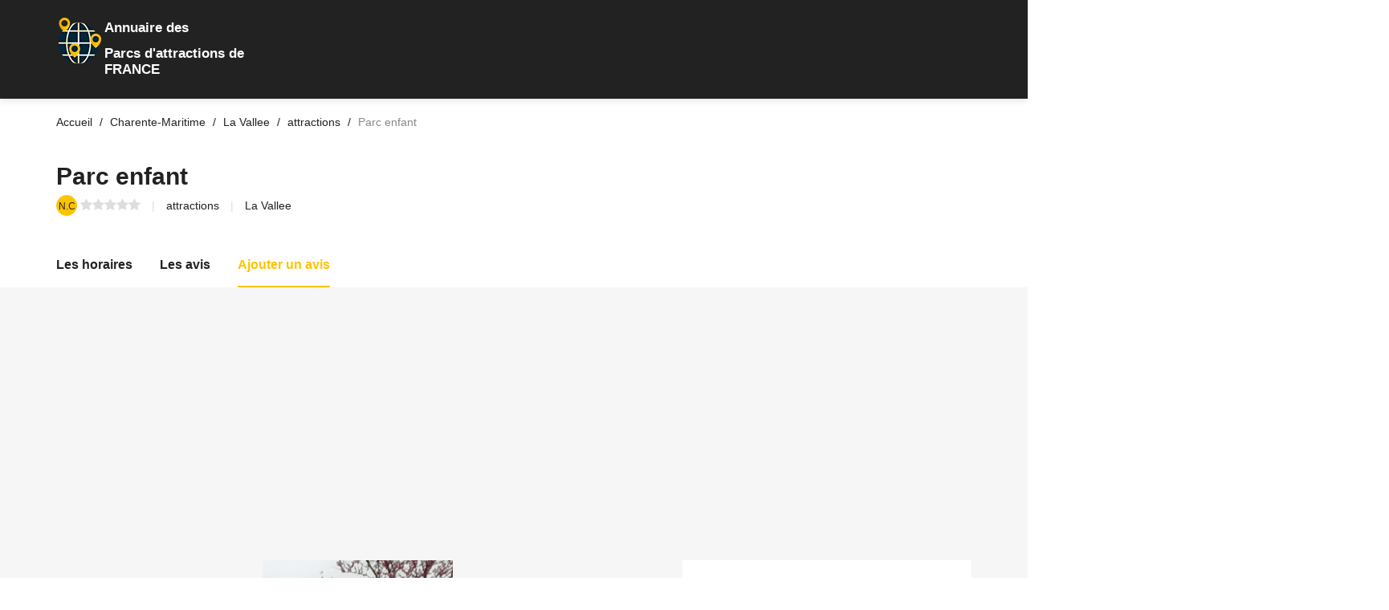

--- FILE ---
content_type: text/html; charset=utf-8
request_url: https://www.google.com/recaptcha/api2/aframe
body_size: 266
content:
<!DOCTYPE HTML><html><head><meta http-equiv="content-type" content="text/html; charset=UTF-8"></head><body><script nonce="9c_i0441T2Oke5_lAbAnPQ">/** Anti-fraud and anti-abuse applications only. See google.com/recaptcha */ try{var clients={'sodar':'https://pagead2.googlesyndication.com/pagead/sodar?'};window.addEventListener("message",function(a){try{if(a.source===window.parent){var b=JSON.parse(a.data);var c=clients[b['id']];if(c){var d=document.createElement('img');d.src=c+b['params']+'&rc='+(localStorage.getItem("rc::a")?sessionStorage.getItem("rc::b"):"");window.document.body.appendChild(d);sessionStorage.setItem("rc::e",parseInt(sessionStorage.getItem("rc::e")||0)+1);localStorage.setItem("rc::h",'1762436431270');}}}catch(b){}});window.parent.postMessage("_grecaptcha_ready", "*");}catch(b){}</script></body></html>